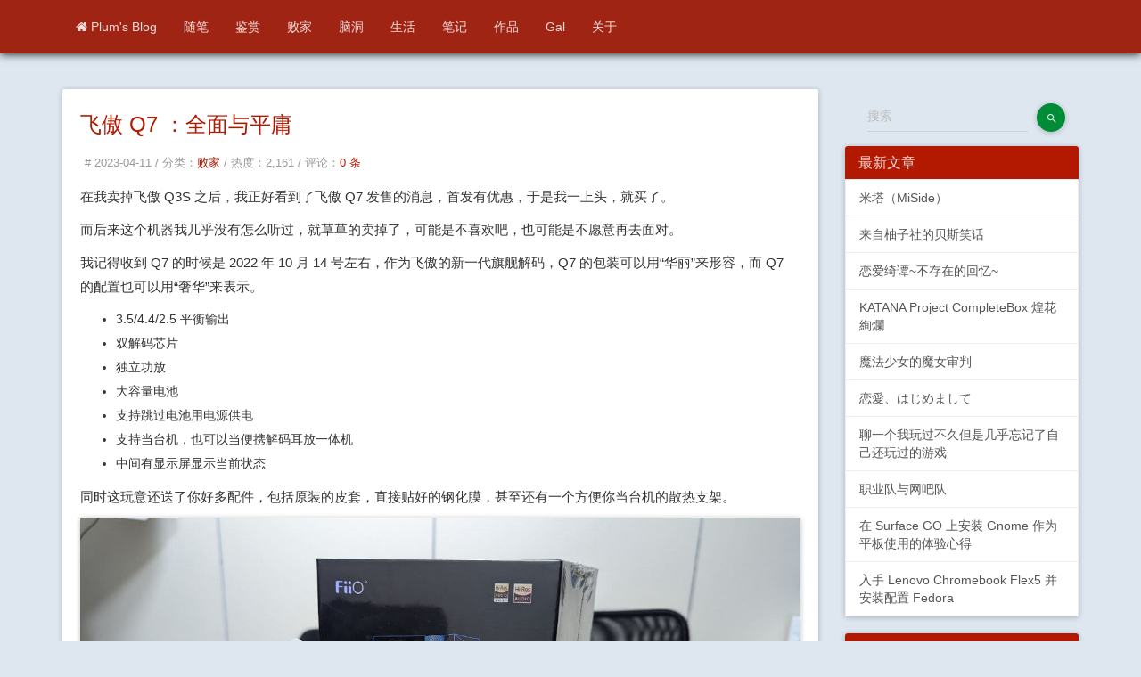

--- FILE ---
content_type: text/html; charset=UTF-8
request_url: https://plumz.me/archives/13355/
body_size: 13577
content:
<!DOCTYPE HTML>
<html lang="zh-CN">
	<head>
	<meta name="shenma-site-verification" content="4b63403a112cfd919015dcafb020b46a_1594890278"> 
	<meta charset="UTF-8">
    	<meta http-equiv="X-UA-Compatible" content="IE=edge, chrome=1">
    	<meta name="renderer" content="webkit">
    	<meta name="viewport" content="width=device-width, initial-scale=1, maximum-scale=1">
	<meta itemprop="name" content="飞傲 Q7 ：全面与平庸">
	<meta itemprop="image" content="https://plumz.me/rincoloring.png">
	<meta property="og:site_name" content="plum's blog" />
	<meta property="og:type" content="article" />
	<meta property="og:url" content="https://plumz.me/archives/13355/" />
	<meta name="description" property="og:description" itemprop="description" content="在我卖掉飞傲 Q3S 之后，我正好看到了飞傲 Q7 发售的消息，首发有优惠，于是我一上头，就买了。而后来这个机器我几乎没有怎么听过，就草草的卖掉了，可能是不喜欢吧，也可能是不愿意再去面对。我记得..." />
	<meta property="og:title" content="飞傲 Q7 ：全面与平庸" />
	<meta name="theme-color" content="#7e4a9c">
	<meta http-equiv="x-dns-prefetch-control" content="on" /> 
	<link rel="dns-prefetch" href="https://music.163.com" />
	<link rel="dns-prefetch" href="https://plumz.me" />
	<link rel="dns-prefetch" href="https://www.google-analytics.com" />
   	<link rel="dns-prefetch" href="https://img.plumz.me" />
   	<link rel="dns-prefetch" href="https://img2.plumz.me" />
   	<link rel="dns-prefetch" href="https://file.plumz.me" />
   	<link rel="dns-prefetch" href="https://egao.plumz.me" />
	<link rel="dns-prefetch" href="https://cdn.jsdelivr.net" />
   <link href="/favicon.ico" mce_href="/favicon.ico" rel="shortcut icon" type="image/x-icon" />
	<link href="/favicon.ico" mce_href="/favicon.ico" rel="bookmark" type="image/x-icon" />
	<link rel="apple-touch-icon" href="https://plumz.me/rincoloring.png" />
	<link rel="apple-touch-icon" sizes="72x72" href="https://plumz.me/rincoloring.png" />
	<link rel="apple-touch-icon" sizes="114x114" href="https://plumz.me/rincoloring.png" />
	<link rel="apple-touch-icon" sizes="120x120" href="https://plumz.me/rincoloring.png" />
	<link rel="apple-touch-icon" sizes="152x152" href="https://plumz.me/rincoloring.png" />
    	<title>飞傲 Q7 ：全面与平庸 - Plum's Blog</title>
                <meta name="description" content="在我卖掉飞傲 Q3S 之后，我正好看到了飞傲 Q7 发售的消息，首发有优惠，于是我一上头，就买了。而后来这个机器我几乎没有怎么听过，就草草的卖掉了，可能是不喜欢吧，也可能是不愿意再去面对。我记得..." />
<meta name="keywords" content="玄学,买买买,耳放,飞傲,解码,Q7" />
<link rel="alternate" type="application/rss+xml" title="飞傲 Q7 ：全面与平庸 &raquo; Plum's Blog &raquo; RSS 2.0" href="https://plumz.me/feed/archives/13355/" />
<link rel="alternate" type="application/rdf+xml" title="飞傲 Q7 ：全面与平庸 &raquo; Plum's Blog &raquo; RSS 1.0" href="https://plumz.me/feed/rss/archives/13355/" />
<link rel="alternate" type="application/atom+xml" title="飞傲 Q7 ：全面与平庸 &raquo; Plum's Blog &raquo; ATOM 1.0" href="https://plumz.me/feed/atom/archives/13355/" />
<script type="text/javascript">
(function () {
    window.TypechoComment = {
        dom : function (id) {
            return document.getElementById(id);
        },
    
        create : function (tag, attr) {
            var el = document.createElement(tag);
        
            for (var key in attr) {
                el.setAttribute(key, attr[key]);
            }
        
            return el;
        },

        reply : function (cid, coid) {
            var comment = this.dom(cid), parent = comment.parentNode,
                response = this.dom('respond-post-13355'), input = this.dom('comment-parent'),
                form = 'form' == response.tagName ? response : response.getElementsByTagName('form')[0],
                textarea = response.getElementsByTagName('textarea')[0];

            if (null == input) {
                input = this.create('input', {
                    'type' : 'hidden',
                    'name' : 'parent',
                    'id'   : 'comment-parent'
                });

                form.appendChild(input);
            }

            input.setAttribute('value', coid);

            if (null == this.dom('comment-form-place-holder')) {
                var holder = this.create('div', {
                    'id' : 'comment-form-place-holder'
                });

                response.parentNode.insertBefore(holder, response);
            }

            comment.appendChild(response);
            this.dom('cancel-comment-reply-link').style.display = '';

            if (null != textarea && 'text' == textarea.name) {
                textarea.focus();
            }

            return false;
        },

        cancelReply : function () {
            var response = this.dom('respond-post-13355'),
            holder = this.dom('comment-form-place-holder'), input = this.dom('comment-parent');

            if (null != input) {
                input.parentNode.removeChild(input);
            }

            if (null == holder) {
                return true;
            }

            this.dom('cancel-comment-reply-link').style.display = 'none';
            holder.parentNode.insertBefore(response, holder);
            return false;
        }
    };
})();
</script>

<link rel="amphtml" href="https://plumz.me/amp/13355">
<link rel="miphtml" href="https://plumz.me/mip/13355">
<link rel="stylesheet" type="text/css" href="https://plumz.me/usr/plugins/CodeStyle/markdown/styles/segmentfault.css" /><!-- cPlayer Start -->
<script>var cPlayers = [];var cPlayerOptions = [];</script>
<!-- cPlayer End --> 
        <link rel="stylesheet" href="https://plumz.me/usr/themes/genshin/css/bootstrap.min.css">
        <link rel="stylesheet" href="https://plumz.me/usr/themes/genshin/css/material.min.css">
        <link rel="stylesheet" href="https://plumz.me/usr/themes/genshin/css/ripples.min.css">
        <link rel="stylesheet" href="https://plumz.me/usr/themes/genshin/css/customs.min.css">
        <link rel="stylesheet" href="https://plumz.me/usr/themes/genshin/css/font-awesome.min.css">
        <link rel="stylesheet" href="https://plumz.me/usr/themes/genshin/css/genshin_min.css">
<script>
window.onload = function() {
        setTimeout(function() {
                let script = document.createElement("script");
                script.setAttribute("async", "");
                script.src = "//pagead2.googlesyndication.com/pagead/js/adsbygoogle.js";
                document.body.appendChild(script);
        }, 2e3);
}
</script>

	</head>

	<header>
		<div class="navbar navbar-fixed-top navbar-inverse">
			<div class="container">
                <div class="navbar-header">
                <button type="button" class="navbar-toggle" data-toggle="collapse" data-target=".navbar-collapse">
                <span class="sr-only">Toggle navigation</span>
                <span class="icon-bar"></span>
                <span class="icon-bar"></span>
                <span class="icon-bar"></span>
                </button>
                <a class="navbar-brand" id="logo" href="https://plumz.me/">Plum's Blog</a>
                </div>
				<div class="navbar-collapse collapse navbar-responsive-collapse">
				    <ul class="nav navbar-nav">
				    	<li><a href="https://plumz.me/"><i class="fa fa-home" aria-hidden="true"></i>
Plum's Blog</a></li>

				    	                                                                        <li><a href="https://plumz.me/category/Thought/" title="随笔">随笔</a></li>
                                                                                          <li><a href="https://plumz.me/category/ACG/" title="鉴赏">鉴赏</a></li>
                                                                                          <li><a href="https://plumz.me/category/Trick/" title="败家">败家</a></li>
                                                                                          <li><a href="https://plumz.me/category/story/" title="脑洞">脑洞</a></li>
                                                                                          <li><a href="https://plumz.me/category/LifeStory/" title="生活">生活</a></li>
                                                                                          <li><a href="https://plumz.me/category/Study/" title="笔记">笔记</a></li>
                                                                                <li><a href="https://plumz.me/Works.html" title="作品">作品</a></li>
                          <li><a href="https://plumz.me/Gallist.html" title="Gal">Gal</a></li>
                          <li><a href="https://plumz.me/about.html" title="关于">关于</a></li>
            				    </ul>
                  
			  	</div>
			</div>
		</div>
	</header>


<div class="container" id="main">

    <div class="row">

        <div class="col-md-9">
            <div class="panel panel-default">
                <div class="panel-body">
                    <h3 class="post-title"><a href="https://plumz.me/archives/13355/" target="_blank">飞傲 Q7 ：全面与平庸</a></h3>
                    <div class="post-meta">
                        <span># 2023-04-11  /  </span>
                        <span>分类：<a href="https://plumz.me/category/Trick/">败家</a>  /  </span>
			<span>热度：2,161  /  </span>
                        <span>评论：<a href="https://plumz.me/archives/13355/">0 条</a></span>
                    </div>
                    <div class="post-content"><p>在我卖掉飞傲 Q3S 之后，我正好看到了飞傲 Q7 发售的消息，首发有优惠，于是我一上头，就买了。</p><p>而后来这个机器我几乎没有怎么听过，就草草的卖掉了，可能是不喜欢吧，也可能是不愿意再去面对。</p><p>我记得收到 Q7 的时候是 2022 年 10 月 14 号左右，作为飞傲的新一代旗舰解码，Q7 的包装可以用“华丽”来形容，而 Q7 的配置也可以用“奢华”来表示。</p><ul><li>3.5/4.4/2.5 平衡输出</li><li>双解码芯片</li><li>独立功放</li><li>大容量电池</li><li>支持跳过电池用电源供电</li><li>支持当台机，也可以当便携解码耳放一体机</li><li>中间有显示屏显示当前状态</li></ul><p>同时这玩意还送了你好多配件，包括原装的皮套，直接贴好的钢化膜，甚至还有一个方便你当台机的散热支架。</p><p><img src="https://plumz.me/usr/uploads/2023/04/3486105309.jpg" alt="photo_2023-04-11_09-17-44.jpg" title="photo_2023-04-11_09-17-44.jpg"></p><!--more--><p><img src="https://plumz.me/usr/uploads/2023/04/2776168187.jpg" alt="photo_2023-04-11_09-17-36.jpg" title="photo_2023-04-11_09-17-36.jpg"></p><p>到手之后我就兴冲冲的听了几首歌，说实话初步感觉一般，或许是比起解码这玩意，更能决定声音的还是耳机本身。也有可能当时我笔记本里还没有什么高级的音源，但是我还是觉得买的很值，因为堆料堆的太猛了，还是一如既往的“飞傲”风格。</p><p><img src="https://plumz.me/usr/uploads/2023/04/3465541797.jpg" alt="photo_2023-04-11_09-17-42.jpg" title="photo_2023-04-11_09-17-42.jpg"></p><p>而后来，我迎来了双休日，再后来，到了下星期一，我被诊断为新冠阳性，就被拉走到方舱了。而飞傲 Q7 这个解码器，就这么一直放在了单位的柜子里。</p><p>等到我再次回到单位看到这个解码器的时候，已经是将近 3 个月以后了。我突然感觉自己也没什么心情去听了，或许它堆料很猛，声音很不错，硬素质很高，但它太大了，太重了，作为台式机有点性能不足，而作为「便携」，却十分的沉重。我可以理解飞傲做出来这玩意的思路，就是想打造一个“既要还要”的完美高端产品，可未曾想过最后的成品居然这么的缝合。</p><p><img src="https://plumz.me/usr/uploads/2023/04/4246361750.jpg" alt="photo_2023-04-11_09-17-33.jpg" title="photo_2023-04-11_09-17-33.jpg"></p><p>飞傲甚至为 Q7 用户开辟了专属的客服微信群，一对一解决问题，而且还在群里提供各种新版固件，我升级了一下后续版本，发现飞傲真的有在认真的改进一些操作逻辑，这一点都可以比大部分国产垃圾厂商好得多。</p><p>我尝试再次用了几次 Q7，发现它的表现属实有点“鸡肋“，作为便携实在是太重了，而作为台式机，它的声音在台式机领域里虽然那也还算可以，但是价格优势就没有了。</p><p>音频解码器更新了这么多年，飞傲在 DAC+AMP 的设计上基本已经没什么新的玩法了。在我看来无非就是换换芯片而已，而且这种设计难以避免的一点就是功耗的控制。要确保“喂饱电”的后果就是续航得不到提高，即使在 Q7 这么庞大的身躯下，它的续航依然也不到十个小时，属实有点遗憾。</p><p><img src="https://plumz.me/usr/uploads/2023/04/4173751743.jpg" alt="photo_2023-04-11_09-17-47.jpg" title="photo_2023-04-11_09-17-47.jpg"></p><p>最后我还是把没用几次的 Q7 折价将近 1000 从闲鱼出了。说实话我挑不出 Q7 太多的毛病，前面说的那些多少有点吹毛求疵，Q7 已经能在“既要又要”的前提下做的足够好了，甚至还有屏幕和 RGB 灯带，外观上比起友商来说也是有优势的。</p><p><img data-original="https://plumz.me/usr/uploads/2023/04/2515938857.jpg" src="https://plumz.me/static/loading.gif" class="lazyload" alt="photo_2023-04-11_09-17-39.jpg" title="photo_2023-04-11_09-17-39.jpg"></p><p>但说不上为什么，我就是喜欢不来这个玩意，可能就和很多喜欢剁手的人一样吧，买到手，兴奋劲过了，就索然无味了。硬要说一个有说服力的理由的话，那就是飞傲 Q7 这样设计全面的产品，也丧失了特长与特色吧。</p>
<noscript><img src="https://plumz.me/usr/uploads/2023/04/3486105309.jpg" alt="photo_2023-04-11_09-17-44.jpg" title="photo_2023-04-11_09-17-44.jpg"></p><!--more--><p><img src="https://plumz.me/usr/uploads/2023/04/2776168187.jpg" alt="photo_2023-04-11_09-17-36.jpg" title="photo_2023-04-11_09-17-36.jpg"></p><p>到手之后我就兴冲冲的听了几首歌，说实话初步感觉一般，或许是比起解码这玩意，更能决定声音的还是耳机本身。也有可能当时我笔记本里还没有什么高级的音源，但是我还是觉得买的很值，因为堆料堆的太猛了，还是一如既往的“飞傲”风格。</p><p><img src="https://plumz.me/usr/uploads/2023/04/3465541797.jpg" alt="photo_2023-04-11_09-17-42.jpg" title="photo_2023-04-11_09-17-42.jpg"></p><p>而后来，我迎来了双休日，再后来，到了下星期一，我被诊断为新冠阳性，就被拉走到方舱了。而飞傲 Q7 这个解码器，就这么一直放在了单位的柜子里。</p><p>等到我再次回到单位看到这个解码器的时候，已经是将近 3 个月以后了。我突然感觉自己也没什么心情去听了，或许它堆料很猛，声音很不错，硬素质很高，但它太大了，太重了，作为台式机有点性能不足，而作为「便携」，却十分的沉重。我可以理解飞傲做出来这玩意的思路，就是想打造一个“既要还要”的完美高端产品，可未曾想过最后的成品居然这么的缝合。</p><p><img src="https://plumz.me/usr/uploads/2023/04/4246361750.jpg" alt="photo_2023-04-11_09-17-33.jpg" title="photo_2023-04-11_09-17-33.jpg"></p><p>飞傲甚至为 Q7 用户开辟了专属的客服微信群，一对一解决问题，而且还在群里提供各种新版固件，我升级了一下后续版本，发现飞傲真的有在认真的改进一些操作逻辑，这一点都可以比大部分国产垃圾厂商好得多。</p><p>我尝试再次用了几次 Q7，发现它的表现属实有点“鸡肋“，作为便携实在是太重了，而作为台式机，它的声音在台式机领域里虽然那也还算可以，但是价格优势就没有了。</p><p>音频解码器更新了这么多年，飞傲在 DAC+AMP 的设计上基本已经没什么新的玩法了。在我看来无非就是换换芯片而已，而且这种设计难以避免的一点就是功耗的控制。要确保“喂饱电”的后果就是续航得不到提高，即使在 Q7 这么庞大的身躯下，它的续航依然也不到十个小时，属实有点遗憾。</p><p><img src="https://plumz.me/usr/uploads/2023/04/4173751743.jpg" alt="photo_2023-04-11_09-17-47.jpg" title="photo_2023-04-11_09-17-47.jpg"></p><p>最后我还是把没用几次的 Q7 折价将近 1000 从闲鱼出了。说实话我挑不出 Q7 太多的毛病，前面说的那些多少有点吹毛求疵，Q7 已经能在“既要又要”的前提下做的足够好了，甚至还有屏幕和 RGB 灯带，外观上比起友商来说也是有优势的。</p><p><img src="https://plumz.me/usr/uploads/2023/04/2515938857.jpg" alt="photo_2023-04-11_09-17-39.jpg" title="photo_2023-04-11_09-17-39.jpg"></p><p>但说不上为什么，我就是喜欢不来这个玩意，可能就和很多喜欢剁手的人一样吧，买到手，兴奋劲过了，就索然无味了。硬要说一个有说服力的理由的话，那就是飞傲 Q7 这样设计全面的产品，也丧失了特长与特色吧。</p></noscript></div>
      


            <div style="text-align:center;">        
<script async src="https://pagead2.googlesyndication.com/pagead/js/adsbygoogle.js?client=ca-pub-6866252913196174"
     crossorigin="anonymous"></script>
<ins class="adsbygoogle"
     style="display:block"
     data-ad-format="fluid"
     data-ad-layout-key="-gq-h+1o-38+4u"
     data-ad-client="ca-pub-6866252913196174"
     data-ad-slot="7166391697"></ins>
<script>
     (adsbygoogle = window.adsbygoogle || []).push({});
</script></div>
                </div>

           <p class="tags"><span class="label label-tag"><a href="https://plumz.me/tag/%E7%8E%84%E5%AD%A6/">玄学</a></span><span class="label lable-tag"><a href="https://plumz.me/tag/%E4%B9%B0%E4%B9%B0%E4%B9%B0/">买买买</a></span><span class="label lable-tag"><a href="https://plumz.me/tag/%E8%80%B3%E6%94%BE/">耳放</a></span><span class="label lable-tag"><a href="https://plumz.me/tag/%E9%A3%9E%E5%82%B2/">飞傲</a></span><span class="label lable-tag"><a href="https://plumz.me/tag/%E8%A7%A3%E7%A0%81/">解码</a></span><span class="label lable-tag"><a href="https://plumz.me/tag/Q7/">Q7</a></span></p>
 				<p class="tags-narrow"><span aria-hidden="true" class="glyphicon glyphicon-tags">&nbsp;</span><a href="https://plumz.me/tag/%E7%8E%84%E5%AD%A6/">玄学</a>，<a href="https://plumz.me/tag/%E4%B9%B0%E4%B9%B0%E4%B9%B0/">买买买</a>，<a href="https://plumz.me/tag/%E8%80%B3%E6%94%BE/">耳放</a>，<a href="https://plumz.me/tag/%E9%A3%9E%E5%82%B2/">飞傲</a>，<a href="https://plumz.me/tag/%E8%A7%A3%E7%A0%81/">解码</a>，<a href="https://plumz.me/tag/Q7/">Q7</a></p>
            </div>
             <div class="panel panel-default prenext">
                <div class="meta-nav">
                        <p style=float:left;><span class="btn btn-default disabled mdi-navigation-arrow-back"></span>&nbsp;&nbsp; <a href="https://plumz.me/archives/13351/" title="2022 年我最推荐的 Galgame">2022 年我最推荐的 Galgame</a></p>
                         <p style=float:right;><a href="https://plumz.me/archives/13362/" title="与一个平板有关的奇妙旅行">与一个平板有关的奇妙旅行</a> &nbsp;&nbsp;<span class="btn btn-default disabled mdi-navigation-arrow-forward"></span></p>
                        </div>
                <div class="meta-nav-narrow">
                        <p style=float:left;><span class="btn btn-default disabled mdi-navigation-arrow-back"></span>&nbsp;&nbsp; <a href="https://plumz.me/archives/13351/" title="2022 年我最推荐的 Galgame">前一篇</a></p>
                         <p style=float:right;><a href="https://plumz.me/archives/13362/" title="与一个平板有关的奇妙旅行">后一篇</a> &nbsp;&nbsp;<span class="btn btn-default disabled mdi-navigation-arrow-forward"></span></p>
                        </div>
</div>
            <div class="row">
    <div id="comments">


<div class="alert alert-info">
    <span id="commentCount">真当代青年的特征：排喜茶,用小米,沉迷王者荣耀...</span>
</div>
<div id="respond-post-13355" class="respond">
<div class="respond panel panel-default">
	<div class="panel-body">
		<div class="cancel-comment-reply"><a id="cancel-comment-reply-link" href="https://plumz.me/archives/13355/#respond-post-13355" rel="nofollow" style="display:none" onclick="return TypechoComment.cancelReply();"><button type="button" class="btn btn-primary btn-xs btn-fab fa fa-close pull-right"><div class="ripple-wrapper"><div class="ripple ripple-on ripple-out" style="left: 23.5px; top: 19.55px; background-color: rgba(255, 255, 255, 0.84); transform: scale(5.625);"></div><div class="ripple ripple-on ripple-out" style="left: 27.5px; top: 19.55px; background-color: rgba(255, 255, 255, 0.84); transform: scale(5.625);"></div></div></button></a></div>
		<h3 id="response">添加新评论</h3>
		<!-- 输入表单开始 -->
		    <form method="post" action="https://plumz.me/archives/13355/comment" id="comment_form" class="form-horizontal">
		        <!-- 如果当前用户已经登录 -->
		        
		    	<div class="form-group">
		    		<label for="author" class="col-sm-2 control-label required">昵称</label>
		    		<div class="col-sm-9">
		    			<div class="form-control-wrapper">
		    				<input type="text" name="author" class="form-control text empty" size="35" value="" />
		    				<span class="material-input"></span>
		    			</div>
		    		</div>
		    	</div>
				<div class="form-group">
		    		<label for="mail" class="col-sm-2 control-label required">邮箱</label>
		    		<div class="col-sm-9">
		    			<div class="form-control-wrapper">
		    				<input type="email" name="mail" class="form-control text empty" size="35" value="" />
		    				<span class="material-input"></span>
		    			</div>
		    		</div>
		    	</div>
		    	<div class="form-group">
		    		<label for="url" class="col-sm-2 control-label required">网站</label>
		    		<div class="col-sm-9">
		    			<div class="form-control-wrapper">
		    				<input type="url" name="url" class="form-control text empty" size="35" value="" placeholder="http://"/>
		    				<span class="material-input"></span>
		    			</div>
		    		</div>
		    	</div>
		        
		        <div class="form-group">
		    		<label for="textarea" class="col-sm-2 control-label required">内容</label>
		    		<div class="col-sm-9">
		    			<div class="form-control-wrapper">
		    				<textarea rows="9" cols="50" name="text" id="textarea" class="form-control textarea  empty" required=""></textarea>
		    				<span class="material-input"></span>
		    			</div>
<p>
<div id="smiliesbox" style="display:block;"><span onclick="Smilies.grin(':mrgreen:');" style="cursor:pointer" data-tag=" :mrgreen: "><img style="margin:2px;max-width:21px;" src="https://plumz.me/usr/plugins/Smilies/hangout/emoji_u1f64b.png" alt="emoji_u1f64b.png"/></span><span onclick="Smilies.grin(':neutral:');" style="cursor:pointer" data-tag=" :neutral: "><img style="margin:2px;max-width:21px;" src="https://plumz.me/usr/plugins/Smilies/hangout/emoji_u1f611.png" alt="emoji_u1f611.png"/></span><span onclick="Smilies.grin(':twisted:');" style="cursor:pointer" data-tag=" :twisted: "><img style="margin:2px;max-width:21px;" src="https://plumz.me/usr/plugins/Smilies/hangout/icon_mrgreen.png" alt="icon_mrgreen.png"/></span><span onclick="Smilies.grin(':arrow:');" style="cursor:pointer" data-tag=" :arrow: "><img style="margin:2px;max-width:21px;" src="https://plumz.me/usr/plugins/Smilies/hangout/emoji_u1f617.png" alt="emoji_u1f617.png"/></span><span onclick="Smilies.grin(':shock:');" style="cursor:pointer" data-tag=" :shock: "><img style="margin:2px;max-width:21px;" src="https://plumz.me/usr/plugins/Smilies/hangout/icon_eek.png" alt="icon_eek.png"/></span><span onclick="Smilies.grin(':smile:');" style="cursor:pointer" data-tag=" :smile: "><img style="margin:2px;max-width:21px;" src="https://plumz.me/usr/plugins/Smilies/hangout/emoji_u1f64c.png" alt="emoji_u1f64c.png"/></span><span onclick="Smilies.grin(':???:');" style="cursor:pointer" data-tag=" :???: "><img style="margin:2px;max-width:21px;" src="https://plumz.me/usr/plugins/Smilies/hangout/emoji_u1f631.png" alt="emoji_u1f631.png"/></span><span onclick="Smilies.grin(':cool:');" style="cursor:pointer" data-tag=" :cool: "><img style="margin:2px;max-width:21px;" src="https://plumz.me/usr/plugins/Smilies/hangout/icon_cool.png" alt="icon_cool.png"/></span><span onclick="Smilies.grin(':evil:');" style="cursor:pointer" data-tag=" :evil: "><img style="margin:2px;max-width:21px;" src="https://plumz.me/usr/plugins/Smilies/hangout/emoji_u1f621.png" alt="emoji_u1f621.png"/></span><span onclick="Smilies.grin(':grin:');" style="cursor:pointer" data-tag=" :grin: "><img style="margin:2px;max-width:21px;" src="https://plumz.me/usr/plugins/Smilies/hangout/icon_biggrin.png" alt="icon_biggrin.png"/></span><span onclick="Smilies.grin(':idea:');" style="cursor:pointer" data-tag=" :idea: "><img style="margin:2px;max-width:21px;" src="https://plumz.me/usr/plugins/Smilies/hangout/emoji_u1f634.png" alt="emoji_u1f634.png"/></span><span onclick="Smilies.grin(':oops:');" style="cursor:pointer" data-tag=" :oops: "><img style="margin:2px;max-width:21px;" src="https://plumz.me/usr/plugins/Smilies/hangout/icon_surprised.png" alt="icon_surprised.png"/></span><span onclick="Smilies.grin(':razz:');" style="cursor:pointer" data-tag=" :razz: "><img style="margin:2px;max-width:21px;" src="https://plumz.me/usr/plugins/Smilies/hangout/icon_wink.png" alt="icon_wink.png"/></span><span onclick="Smilies.grin(':roll:');" style="cursor:pointer" data-tag=" :roll: "><img style="margin:2px;max-width:21px;" src="https://plumz.me/usr/plugins/Smilies/hangout/icon_neutral.png" alt="icon_neutral.png"/></span><span onclick="Smilies.grin(':wink:');" style="cursor:pointer" data-tag=" :wink: "><img style="margin:2px;max-width:21px;" src="https://plumz.me/usr/plugins/Smilies/hangout/icon_razz.png" alt="icon_razz.png"/></span><span onclick="Smilies.grin(':cry:');" style="cursor:pointer" data-tag=" :cry: "><img style="margin:2px;max-width:21px;" src="https://plumz.me/usr/plugins/Smilies/hangout/emoji_u1f64d.png" alt="emoji_u1f64d.png"/></span><span onclick="Smilies.grin(':eek:');" style="cursor:pointer" data-tag=" :eek: "><img style="margin:2px;max-width:21px;" src="https://plumz.me/usr/plugins/Smilies/hangout/icon_cry.png" alt="icon_cry.png"/></span><span onclick="Smilies.grin(':lol:');" style="cursor:pointer" data-tag=" :lol: "><img style="margin:2px;max-width:21px;" src="https://plumz.me/usr/plugins/Smilies/hangout/icon_redface.png" alt="icon_redface.png"/></span><span onclick="Smilies.grin(':mad:');" style="cursor:pointer" data-tag=" :mad: "><img style="margin:2px;max-width:21px;" src="https://plumz.me/usr/plugins/Smilies/hangout/emoji_u1f629.png" alt="emoji_u1f629.png"/></span><span onclick="Smilies.grin(':sad:');" style="cursor:pointer" data-tag=" :sad: "><img style="margin:2px;max-width:21px;" src="https://plumz.me/usr/plugins/Smilies/hangout/emoji_u1f614.png" alt="emoji_u1f614.png"/></span><span onclick="Smilies.grin(':!:');" style="cursor:pointer" data-tag=" :!: "><img style="margin:2px;max-width:21px;" src="https://plumz.me/usr/plugins/Smilies/hangout/emoji_u1f645.png" alt="emoji_u1f645.png"/></span><span onclick="Smilies.grin(':?:');" style="cursor:pointer" data-tag=" :?: "><img style="margin:2px;max-width:21px;" src="https://plumz.me/usr/plugins/Smilies/hangout/icon_exclaim.png" alt="icon_exclaim.png"/></span></div>		    		</div>

		    	</div>
		    	<div class="form-group">
		    		<div class="col-sm-offset-2 col-sm-5">
		    			<button type="submit" id="submit" class="btn btn-success btn-raised submit">提交评论</button>
		    		</div>
		    	</div>
		    </form>
	</div>
</div>
</div>
</div>
</div>
        </div>

    <div class="col-md-3">
	<form method="post" action="" class="panel-body">
		<div class="input-group">
			<div class="form-control-wrapper">
				<input type="text" name="s" class="form-control floating-label" placeholder="搜索" size="32" />
			</div>
			<span class="input-group-btn">
		    	<button class="btn btn-primary btn-fab btn-raised mdi-action-search" value="" id="search-btn" type="submit"></button>
			</span>
		</div>
	</form>
	


	<div class="panel panel-info">
	    <a class="panel-heading" onclick="$('.recent_posts_box').slideToggle()" href="javascript:;">
	        <h3 class="panel-title">最新文章</h3>
	    </a>
	    <div class="recent_posts_box">
	       <a href="https://plumz.me/archives/14146/" class="item">米塔（MiSide）</a><a href="https://plumz.me/archives/14125/" class="item">来自柚子社的贝斯笑话</a><a href="https://plumz.me/archives/14117/" class="item">恋爱绮谭~不存在的回忆~</a><a href="https://plumz.me/archives/14112/" class="item"> KATANA Project CompleteBox 煌花絢爛</a><a href="https://plumz.me/archives/14104/" class="item">魔法少女的魔女审判</a><a href="https://plumz.me/archives/14093/" class="item">恋愛、はじめまして</a><a href="https://plumz.me/archives/14084/" class="item">聊一个我玩过不久但是几乎忘记了自己还玩过的游戏</a><a href="https://plumz.me/archives/14080/" class="item">职业队与网吧队</a><a href="https://plumz.me/archives/14078/" class="item">在 Surface GO 上安装 Gnome 作为平板使用的体验心得</a><a href="https://plumz.me/archives/14073/" class="item">入手 Lenovo Chromebook Flex5 并安装配置 Fedora</a>	    </div>
	</div>
	
	<div class="panel panel-info">
	    <a class="panel-heading" onclick="$('.most_posts_last').slideToggle()" href="javascript:;">
	        <h3 class="panel-title">近期最热</h3>
	    </a>
	    <div class="most_posts_last">
	       <a href='https://plumz.me/archives/14058/' class='item' title='你买过最“没用“的东西是什么？'>你买过最“没用“的东西是什么？</a>
<a href='https://plumz.me/archives/14067/' class='item' title='和妈妈去冒险'>和妈妈去冒险</a>
<a href='https://plumz.me/archives/14056/' class='item' title='Surface Pro ARM 版硬盘扩容与迁移'>Surface Pro ARM 版硬盘扩容与迁移</a>
<a href='https://plumz.me/archives/14073/' class='item' title='入手 Lenovo Chromebook Flex5 并安装配置 Fedora'>入手 Lenovo Chromebook Flex5 并安装配置 Fedora</a>
<a href='https://plumz.me/archives/14078/' class='item' title='在 Surface GO 上安装 Gnome 作为平板使用的体验心得'>在 Surface GO 上安装 Gnome 作为平板使用的体验心得</a>
<a href='https://plumz.me/archives/14104/' class='item' title='魔法少女的魔女审判'>魔法少女的魔女审判</a>
<a href='https://plumz.me/archives/14080/' class='item' title='职业队与网吧队'>职业队与网吧队</a>
<a href='https://plumz.me/archives/14093/' class='item' title='恋愛、はじめまして'>恋愛、はじめまして</a>
<a href='https://plumz.me/archives/14112/' class='item' title=' KATANA Project CompleteBox 煌花絢爛'> KATANA Project CompleteBox 煌花絢爛</a>
<a href='https://plumz.me/archives/14084/' class='item' title='聊一个我玩过不久但是几乎忘记了自己还玩过的游戏'>聊一个我玩过不久但是几乎忘记了自己还玩过的游戏</a>
	    </div>
	</div>
	
	<div class="panel panel-info">
	    <a class="panel-heading" onclick="$('.rand_posts_box').slideToggle()" href="javascript:;">
	        <h3 class="panel-title">随便看看</h3>
	    </a>
	    <div class="rand_posts_box">
	       <a href='https://plumz.me/archives/12111/' class='item' title='解决联想 M73 内置扬声器声音过小的问题'>解决联想 M73 内置扬声器声音过小的问题</a>
<a href='https://plumz.me/archives/13714/' class='item' title='2023 年我最推荐的 Galgame'>2023 年我最推荐的 Galgame</a>
<a href='https://plumz.me/archives/1719/' class='item' title='修复Caffine-indicator 在 Ubuntu 14.04.3 下启动失败的问题'>修复Caffine-indicator 在 Ubuntu 14.04.3 下启动失败的问题</a>
<a href='https://plumz.me/archives/11131/' class='item' title='烹饪：海苔薯片炒饭'>烹饪：海苔薯片炒饭</a>
<a href='https://plumz.me/archives/12014/' class='item' title='Ubuntu 20.04 安装 xanmod 内核来提升你的性能'>Ubuntu 20.04 安装 xanmod 内核来提升你的性能</a>
<a href='https://plumz.me/archives/1944/' class='item' title='重新加载 Ubuntu Unity Indicator'>重新加载 Ubuntu Unity Indicator</a>
<a href='https://plumz.me/archives/10853/' class='item' title='沙鵰股沟我草拟打野'>沙鵰股沟我草拟打野</a>
<a href='https://plumz.me/archives/2053/' class='item' title='妹ぱらだいす'>妹ぱらだいす</a>
<a href='https://plumz.me/archives/13995/' class='item' title='幽兰代码本：优点虽多但缺陷更要命'>幽兰代码本：优点虽多但缺陷更要命</a>
<a href='https://plumz.me/archives/5948/' class='item' title='Install latest version Solaar to manage your logitech devices'>Install latest version Solaar to manage your logitech devices</a>
	    </div>
	</div>


		<div class="panel panel-info">
	    <a class="panel-heading" onclick="$('.comments_box').slideToggle()" href="javascript:;">
	        <h3 class="panel-title">最新回复</h3>
	    </a>
	    <div class="comments_box">
						    <a href="https://plumz.me/archives/14104/#comment-127415" class="item">雷火: 橘雪莉cv也是niconico知名唱见了，也不是啥新人了</a>
						    <a href="https://plumz.me/archives/14117/#comment-127414" class="item">雷火: 实际上国内黄油痴很多爆米能力都不高，大部分最多买个二手...</a>
						    <a href="https://plumz.me/archives/14125/#comment-127413" class="item">雷火: 粉毛和男主关系进展靠谣言这个设计太傻逼了 </a>
						    <a href="https://plumz.me/archives/14125/#comment-127412" class="item">雷火: 粉毛和男主关系进展靠谣言这个设计太傻逼了</a>
						    <a href="https://plumz.me/archives/13171/#comment-127411" class="item">James Kao: 给你举个例子吧，日在校园系列以出色的画风和全动画化演出...</a>
						    <a href="https://plumz.me/archives/13171/#comment-127410" class="item">Keyes: 至于政治……我认为如果一个人因为政治游说就随便改变自己...</a>
						    <a href="https://plumz.me/archives/13171/#comment-127409" class="item">Keyes: 但是这一切也不能消灭这个独特的体裁。直白地说，Galg...</a>
						    <a href="https://plumz.me/archives/13171/#comment-127408" class="item">Keyes: 感谢回复。想不到评论一年多以前的评论还能这么快收到回复...</a>
						    <a href="https://plumz.me/archives/13171/#comment-127407" class="item">James Kao: 反建制圈子里有一个非常流行的成语“你不去寻找政治，政治...</a>
						    <a href="https://plumz.me/archives/13171/#comment-127406" class="item">James Kao: 哦对了近期国gal因为6月风暴（大量暴雷作产生直接摧毁...</a>
				    </div>
	</div>

		<div class="panel panel-info">
	    <a class="panel-heading" onclick="$('.tags_box').slideToggle()" href="javascript:;">
	        <h3 class="panel-title">标签</h3>
	    </a>
				<div class="tags_box">
						    <a href="https://plumz.me/tag/%E6%84%9F%E5%8F%97/" rel="tag" class="item size-0" title="794 个话题">感受<span class="badge pull-right"> 794</span></a>
						    <a href="https://plumz.me/tag/galgame/" rel="tag" class="item size-0" title="505 个话题">galgame<span class="badge pull-right"> 505</span></a>
						    <a href="https://plumz.me/tag/%E4%B9%B0%E4%B9%B0%E4%B9%B0/" rel="tag" class="item size-0" title="335 个话题">买买买<span class="badge pull-right"> 335</span></a>
						    <a href="https://plumz.me/tag/%E6%B8%B8%E6%88%8F/" rel="tag" class="item size-0" title="309 个话题">游戏<span class="badge pull-right"> 309</span></a>
						    <a href="https://plumz.me/tag/linux/" rel="tag" class="item size-0" title="224 个话题">linux<span class="badge pull-right"> 224</span></a>
						    <a href="https://plumz.me/tag/ubuntu/" rel="tag" class="item size-0" title="164 个话题">ubuntu<span class="badge pull-right"> 164</span></a>
						    <a href="https://plumz.me/tag/%E7%83%B9%E9%A5%AA/" rel="tag" class="item size-0" title="95 个话题">烹饪<span class="badge pull-right"> 95</span></a>
						    <a href="https://plumz.me/tag/%E7%94%9F%E6%B4%BB/" rel="tag" class="item size-0" title="83 个话题">生活<span class="badge pull-right"> 83</span></a>
						    <a href="https://plumz.me/tag/%E7%8E%84%E5%AD%A6/" rel="tag" class="item size-0" title="75 个话题">玄学<span class="badge pull-right"> 75</span></a>
						    <a href="https://plumz.me/tag/thinkpad/" rel="tag" class="item size-0" title="61 个话题">thinkpad<span class="badge pull-right"> 61</span></a>
								</div>
	</div>


		<div class="panel panel-info" style="display: none;">
		<div class="friend_link">
			<div class="panel panel-info"><a class="panel-heading" onclick="$('.links_box').
		slideToggle()" href="javascript:;"><h3 class="panel-title">友情链接</h3></a><div class="links_box"><a class="item" href="http://takumiyuki.hatenablog.com/" title="TakumiYuki’s ギャルゲー 攻略レコード" target="_blank">TakumiYuki的Gal攻略日志</a>
<a class="item" href="http://im.dimpurr.com/" title="" target="_blank">钉子</a>
<a class="item" href="http://acgtyrant.com/" title="" target="_blank">御宅暴君</a>
<a class="item" href="https://www.csslayer.info/wordpress/" title="我故意这么断词儿的，你咬我啊" target="_blank"> CSS layer </a>
<a class="item" href="http://azusakimori.blogspot.jp/" title="森田的blog" target="_blank">森田</a>
<a class="item" href="http://pockies.github.io/" title="" target="_blank">破威力</a>
<a class="item" href="https://flandre-scarlet.moe/blog/" title="Re: Memory" target="_blank">Re: Memory</a>
<a class="item" href="https://asaba.sakuragawa.moe/" title="櫻川 浅羽" target="_blank">櫻川 浅羽</a>
<a class="item" href="https://ffis.me/" title="程序员大佬" target="_blank">饭饭</a>
</div></div>		</div>
	</div>
	
	<div class="panel panel-info" onmouseenter="$('.article_cate_box').clearQueue();$('.article_cate_box').slideDown()" onmouseleave="$('.article_cate_box').clearQueue();$('.article_cate_box').slideUp()">
	    <a class="panel-heading" onclick="$('.article_cate_box').slideToggle()" href="javascript:;">
	        <h3 class="panel-title">归档</h3>
	    </a>
	    <div class="article_cate_box" style="display: none;">
	       <a href="https://plumz.me/2025/12/" class="item">December 2025</a><a href="https://plumz.me/2025/11/" class="item">November 2025</a><a href="https://plumz.me/2025/10/" class="item">October 2025</a><a href="https://plumz.me/2025/09/" class="item">September 2025</a><a href="https://plumz.me/2025/08/" class="item">August 2025</a><a href="https://plumz.me/2025/07/" class="item">July 2025</a><a href="https://plumz.me/2025/06/" class="item">June 2025</a><a href="https://plumz.me/2025/04/" class="item">April 2025</a><a href="https://plumz.me/2025/03/" class="item">March 2025</a><a href="https://plumz.me/2025/02/" class="item">February 2025</a><a href="https://plumz.me/2025/01/" class="item">January 2025</a><a href="https://plumz.me/2024/12/" class="item">December 2024</a><a href="https://plumz.me/2024/11/" class="item">November 2024</a><a href="https://plumz.me/2024/10/" class="item">October 2024</a><a href="https://plumz.me/2024/09/" class="item">September 2024</a><a href="https://plumz.me/2024/08/" class="item">August 2024</a><a href="https://plumz.me/2024/07/" class="item">July 2024</a><a href="https://plumz.me/2024/06/" class="item">June 2024</a><a href="https://plumz.me/2024/05/" class="item">May 2024</a><a href="https://plumz.me/2024/04/" class="item">April 2024</a><a href="https://plumz.me/2024/03/" class="item">March 2024</a><a href="https://plumz.me/2024/02/" class="item">February 2024</a><a href="https://plumz.me/2024/01/" class="item">January 2024</a><a href="https://plumz.me/2023/12/" class="item">December 2023</a><a href="https://plumz.me/2023/11/" class="item">November 2023</a><a href="https://plumz.me/2023/09/" class="item">September 2023</a><a href="https://plumz.me/2023/08/" class="item">August 2023</a><a href="https://plumz.me/2023/07/" class="item">July 2023</a><a href="https://plumz.me/2023/05/" class="item">May 2023</a><a href="https://plumz.me/2023/04/" class="item">April 2023</a><a href="https://plumz.me/2023/03/" class="item">March 2023</a><a href="https://plumz.me/2023/01/" class="item">January 2023</a><a href="https://plumz.me/2022/12/" class="item">December 2022</a><a href="https://plumz.me/2022/11/" class="item">November 2022</a><a href="https://plumz.me/2022/10/" class="item">October 2022</a><a href="https://plumz.me/2022/08/" class="item">August 2022</a><a href="https://plumz.me/2022/07/" class="item">July 2022</a><a href="https://plumz.me/2022/06/" class="item">June 2022</a><a href="https://plumz.me/2022/05/" class="item">May 2022</a><a href="https://plumz.me/2022/04/" class="item">April 2022</a><a href="https://plumz.me/2022/03/" class="item">March 2022</a><a href="https://plumz.me/2022/02/" class="item">February 2022</a><a href="https://plumz.me/2022/01/" class="item">January 2022</a><a href="https://plumz.me/2021/12/" class="item">December 2021</a><a href="https://plumz.me/2021/11/" class="item">November 2021</a><a href="https://plumz.me/2021/10/" class="item">October 2021</a><a href="https://plumz.me/2021/09/" class="item">September 2021</a><a href="https://plumz.me/2021/08/" class="item">August 2021</a><a href="https://plumz.me/2021/07/" class="item">July 2021</a><a href="https://plumz.me/2021/06/" class="item">June 2021</a><a href="https://plumz.me/2021/05/" class="item">May 2021</a><a href="https://plumz.me/2021/04/" class="item">April 2021</a><a href="https://plumz.me/2021/03/" class="item">March 2021</a><a href="https://plumz.me/2021/02/" class="item">February 2021</a><a href="https://plumz.me/2021/01/" class="item">January 2021</a><a href="https://plumz.me/2020/12/" class="item">December 2020</a><a href="https://plumz.me/2020/11/" class="item">November 2020</a><a href="https://plumz.me/2020/10/" class="item">October 2020</a><a href="https://plumz.me/2020/09/" class="item">September 2020</a><a href="https://plumz.me/2020/08/" class="item">August 2020</a><a href="https://plumz.me/2020/07/" class="item">July 2020</a><a href="https://plumz.me/2020/06/" class="item">June 2020</a><a href="https://plumz.me/2020/05/" class="item">May 2020</a><a href="https://plumz.me/2020/04/" class="item">April 2020</a><a href="https://plumz.me/2020/03/" class="item">March 2020</a><a href="https://plumz.me/2020/02/" class="item">February 2020</a><a href="https://plumz.me/2020/01/" class="item">January 2020</a><a href="https://plumz.me/2019/12/" class="item">December 2019</a><a href="https://plumz.me/2019/11/" class="item">November 2019</a><a href="https://plumz.me/2019/10/" class="item">October 2019</a><a href="https://plumz.me/2019/09/" class="item">September 2019</a><a href="https://plumz.me/2019/08/" class="item">August 2019</a><a href="https://plumz.me/2019/07/" class="item">July 2019</a><a href="https://plumz.me/2019/06/" class="item">June 2019</a><a href="https://plumz.me/2019/05/" class="item">May 2019</a><a href="https://plumz.me/2019/04/" class="item">April 2019</a><a href="https://plumz.me/2019/03/" class="item">March 2019</a><a href="https://plumz.me/2019/02/" class="item">February 2019</a><a href="https://plumz.me/2019/01/" class="item">January 2019</a><a href="https://plumz.me/2018/12/" class="item">December 2018</a><a href="https://plumz.me/2018/11/" class="item">November 2018</a><a href="https://plumz.me/2018/10/" class="item">October 2018</a><a href="https://plumz.me/2018/09/" class="item">September 2018</a><a href="https://plumz.me/2018/08/" class="item">August 2018</a><a href="https://plumz.me/2018/07/" class="item">July 2018</a><a href="https://plumz.me/2018/06/" class="item">June 2018</a><a href="https://plumz.me/2018/05/" class="item">May 2018</a><a href="https://plumz.me/2018/04/" class="item">April 2018</a><a href="https://plumz.me/2018/03/" class="item">March 2018</a><a href="https://plumz.me/2018/02/" class="item">February 2018</a><a href="https://plumz.me/2018/01/" class="item">January 2018</a><a href="https://plumz.me/2017/12/" class="item">December 2017</a><a href="https://plumz.me/2017/11/" class="item">November 2017</a><a href="https://plumz.me/2017/10/" class="item">October 2017</a><a href="https://plumz.me/2017/09/" class="item">September 2017</a><a href="https://plumz.me/2017/08/" class="item">August 2017</a><a href="https://plumz.me/2017/07/" class="item">July 2017</a><a href="https://plumz.me/2017/06/" class="item">June 2017</a><a href="https://plumz.me/2017/05/" class="item">May 2017</a><a href="https://plumz.me/2017/04/" class="item">April 2017</a><a href="https://plumz.me/2017/03/" class="item">March 2017</a><a href="https://plumz.me/2017/02/" class="item">February 2017</a><a href="https://plumz.me/2017/01/" class="item">January 2017</a><a href="https://plumz.me/2016/12/" class="item">December 2016</a><a href="https://plumz.me/2016/11/" class="item">November 2016</a><a href="https://plumz.me/2016/10/" class="item">October 2016</a><a href="https://plumz.me/2016/09/" class="item">September 2016</a><a href="https://plumz.me/2016/08/" class="item">August 2016</a><a href="https://plumz.me/2016/07/" class="item">July 2016</a><a href="https://plumz.me/2016/06/" class="item">June 2016</a><a href="https://plumz.me/2016/05/" class="item">May 2016</a><a href="https://plumz.me/2016/04/" class="item">April 2016</a><a href="https://plumz.me/2016/03/" class="item">March 2016</a><a href="https://plumz.me/2016/02/" class="item">February 2016</a><a href="https://plumz.me/2016/01/" class="item">January 2016</a><a href="https://plumz.me/2015/12/" class="item">December 2015</a><a href="https://plumz.me/2015/11/" class="item">November 2015</a><a href="https://plumz.me/2015/10/" class="item">October 2015</a><a href="https://plumz.me/2015/09/" class="item">September 2015</a><a href="https://plumz.me/2015/08/" class="item">August 2015</a><a href="https://plumz.me/2015/07/" class="item">July 2015</a><a href="https://plumz.me/2015/06/" class="item">June 2015</a><a href="https://plumz.me/2015/05/" class="item">May 2015</a><a href="https://plumz.me/2015/04/" class="item">April 2015</a><a href="https://plumz.me/2015/03/" class="item">March 2015</a><a href="https://plumz.me/2015/02/" class="item">February 2015</a><a href="https://plumz.me/2015/01/" class="item">January 2015</a><a href="https://plumz.me/2014/12/" class="item">December 2014</a><a href="https://plumz.me/2014/11/" class="item">November 2014</a><a href="https://plumz.me/2014/10/" class="item">October 2014</a><a href="https://plumz.me/2014/09/" class="item">September 2014</a><a href="https://plumz.me/2014/08/" class="item">August 2014</a><a href="https://plumz.me/2014/07/" class="item">July 2014</a><a href="https://plumz.me/2014/06/" class="item">June 2014</a><a href="https://plumz.me/2014/05/" class="item">May 2014</a><a href="https://plumz.me/2014/04/" class="item">April 2014</a><a href="https://plumz.me/2014/03/" class="item">March 2014</a><a href="https://plumz.me/2014/02/" class="item">February 2014</a><a href="https://plumz.me/2014/01/" class="item">January 2014</a><a href="https://plumz.me/2013/12/" class="item">December 2013</a><a href="https://plumz.me/2013/11/" class="item">November 2013</a><a href="https://plumz.me/2013/10/" class="item">October 2013</a><a href="https://plumz.me/2013/09/" class="item">September 2013</a><a href="https://plumz.me/2013/08/" class="item">August 2013</a><a href="https://plumz.me/2013/07/" class="item">July 2013</a><a href="https://plumz.me/2013/06/" class="item">June 2013</a><a href="https://plumz.me/2013/05/" class="item">May 2013</a><a href="https://plumz.me/2013/04/" class="item">April 2013</a><a href="https://plumz.me/2013/03/" class="item">March 2013</a><a href="https://plumz.me/2013/02/" class="item">February 2013</a><a href="https://plumz.me/2013/01/" class="item">January 2013</a><a href="https://plumz.me/2012/12/" class="item">December 2012</a><a href="https://plumz.me/2012/11/" class="item">November 2012</a><a href="https://plumz.me/2012/10/" class="item">October 2012</a><a href="https://plumz.me/2012/09/" class="item">September 2012</a><a href="https://plumz.me/2012/08/" class="item">August 2012</a><a href="https://plumz.me/2012/06/" class="item">June 2012</a><a href="https://plumz.me/2012/04/" class="item">April 2012</a><a href="https://plumz.me/2012/03/" class="item">March 2012</a><a href="https://plumz.me/2012/02/" class="item">February 2012</a><a href="https://plumz.me/2012/01/" class="item">January 2012</a><a href="https://plumz.me/2011/12/" class="item">December 2011</a><a href="https://plumz.me/2011/11/" class="item">November 2011</a><a href="https://plumz.me/2011/10/" class="item">October 2011</a><a href="https://plumz.me/2011/08/" class="item">August 2011</a>	    </div>
	</div>

	<div class="panel panel-info" onmouseenter="$('.other_box').clearQueue();$('.other_box').slideDown()" onmouseleave="$('.other_box').clearQueue();$('.other_box').slideUp()">
	    <a class="panel-heading" onclick="$('.other_box').slideToggle()" href="javascript:;">
	        <h3 class="panel-title">其他</h3>
	    </a>
	    <div class="other_box" style="display: none;">
	       <a href="https://plumz.me/feed/" class="item">文章 RSS</a>
	       <a href="https://plumz.me/feed/comments/" class="item">评论 RSS</a>
	    </div>
	</div>
	<!--广告-->
		<div class="panel panel-info" onmouseenter="$('.authorinfo_ad').clearQueue();$('.authorinfo_ad').slideDown()">
	    <a class="panel-heading" onclick="$('.authorinfo_ad').slideToggle()" href="javascript:;">
	        <h3 class="panel-title">相关内容</h3>
	    </a>
	    <div class="authorinfo_ad">
	      	
<script async src="https://pagead2.googlesyndication.com/pagead/js/adsbygoogle.js?client=ca-pub-6866252913196174"
     crossorigin="anonymous"></script>
<ins class="adsbygoogle"
     style="display:block"
     data-ad-format="autorelaxed"
     data-ad-client="ca-pub-6866252913196174"
     data-ad-slot="1050181730"></ins>
<script>
     (adsbygoogle = window.adsbygoogle || []).push({});
</script>
		
	    </div>
	</div>
	<!--广告-->
</div>
    	</div>
	</div>
	<footer>
		<div class="footer-bottom">
			<div class="container">
					<div class="pull-left copyright">Copyright &copy; 2025&nbsp;Plum's Blog | <span class="btime">14年126天12小时23分</span></div>
				<ul class="footer-nav pull-right">
					<li><a href="/map.html" rel="nofollow">Map</a></li>
					<li><a href="/changelog.html" rel="nofollow">Log</a></li>
					<li><a href="/kms.html" rel="nofollow">KMS</a></li>
					<li><a href="/VPS.html" rel="nofollow">VPS</a></li>
					<li></li>
				</ul>
			</div>
		</div>
	</footer>

            <script type="text/javascript" src="https://plumz.me/usr/plugins/CodeStyle/markdown/highlight.pack.js"></script>
            <script type="text/javascript">
                hljs.initHighlightingOnLoad();
            </script><!-- cPlayer Start -->
<script async>
"use strict";
(function(){
var cp = function(){
    var len = cPlayerOptions.length;
    for(var i=0;i<len;i++){
        var element = document.getElementById('player' + cPlayerOptions[i]['id'])
        while (element.hasChildNodes()) {
            element.removeChild(element.firstChild);
        };
        cPlayers[i] = new cPlayer({
            element: element,
            list: cPlayerOptions[i]['list'],
            });
    };
    cPlayers = [];cPlayerOptions = [];
};
var script = document.createElement('script');
script.type = "text/javascript";
script.src = "https://plumz.me/usr/plugins/cPlayer/assets/dist/cplayer.js?v=1.2.8";
script.async = true;
script.crossOrigin = "anonymous";
script.integrity = "sha256-DfhgVlsA1ZGGnu67H8m4gS6sKim08dZwCO51NqiW54Q=";
if(script.readyState){  //IE
    script.onreadystatechange = function(){
        if (script.readyState == "loaded" ||
            script.readyState == "complete"){
            script.onreadystatechange = null;
            cp();
        }
    };
}else{  //Others
    script.onload = function(){
        cp();
    };
}
document.head.appendChild(script);
})();
</script>
<!-- cPlayer End --><script type="text/javascript">
    

    //offsetTop是元素与offsetParent的距离，循环获取直到页面顶部
    function getTop(e) {
        var T = e.offsetTop;
        while(e = e.offsetParent) {
            T += e.offsetTop;
        }
        return T;
    }

    function lazyLoad() {
		var imgs = document.querySelectorAll('img');
        var H = window.innerHeight;
        var S = document.documentElement.scrollTop || document.body.scrollTop;
        for (var i = 0; i < imgs.length; i++) {
			if(H + S > getTop(imgs[i])) {
				if(imgs[i].getAttribute('data-src')) {
					imgs[i].src = imgs[i].getAttribute('data-src');
					imgs[i].setAttribute('data-src', '');
				}
			}
			
			if(!imgs[i].src)
				imgs[i].src = "[data-uri]"
		}
            
    }

    window.onscroll = function () {
        lazyLoad();
    }
		
	lazyLoad();
</script>
<script type="text/javascript">
//<![CDATA[
Smilies = {
	domId : function(id) {
		return document.getElementById(id);
	},
	domTag : function(id) {
		return document.getElementsByTagName(id)[0];
	},
	showBox : function () {
		this.domId("smiliesbox").style.display = "block";
	},
	closeBox : function () {
		this.domId("smiliesbox").style.display = "none";
	},
	grin : function (tag) {
		tag = ' ' + tag + ' '; myField = this.domTag("textarea");
		document.selection ? (myField.focus(),sel = document.selection.createRange(),sel.text = tag,myField.focus()) : this.insertTag(tag);
	},
	insertTag : function (tag) {
		myField = Smilies.domTag("textarea");
		myField.selectionStart || myField.selectionStart=="0" ? (
			startPos = myField.selectionStart,
			endPos = myField.selectionEnd,
			cursorPos = startPos,
			myField.value = myField.value.substring(0,startPos)
				+ tag
				+ myField.value.substring(endPos,myField.value.length),
			cursorPos += tag.length,
			myField.focus(),
			myField.selectionStart = cursorPos,
			myField.selectionEnd = cursorPos
		):(
			myField.value += tag,
			myField.focus()
		);
	}
} 
//]]>
</script>
<!-- Global site tag (gtag.js) - Google Analytics -->
<script async src="https://www.googletagmanager.com/gtag/js?id=G-7RZRY1YEQ6"></script>
<script>
  window.dataLayer = window.dataLayer || [];
  function gtag(){dataLayer.push(arguments);}
  gtag('js', new Date());

  gtag('config', 'G-7RZRY1YEQ6');
</script>


	<script src="https://plumz.me/usr/themes/genshin/js/jquery-2.1.4.min.js"></script>
	<script src="https://plumz.me/usr/themes/genshin/js/jquery.scrollUp.min.js"></script>
	<script src="https://plumz.me/usr/themes/genshin/js/bootstrap.min.js"></script>
	<script src="https://plumz.me/usr/themes/genshin/js/material.min.js"></script>
	<script src="https://plumz.me/usr/themes/genshin/js/ripples.min.js"></script>
	<script src="https://plumz.me/usr/themes/genshin/js/jquery.lazyload.min.js"></script>
	<script type="text/javascript">
  		$("img.lazyload").lazyload();
	</script>
<script>
$(function () {
    $.scrollUp({
        scrollName: 'scrollUp',      // Element ID
        scrollDistance: 300,         // Distance from top/bottom before showing element (px)
        scrollFrom: 'top',           // 'top' or 'bottom'
        scrollSpeed: 300,            // Speed back to top (ms)
        easingType: 'linear',        // Scroll to top easing (see http://easings.net/)
        animation: 'fade',           // Fade, slide, none
        animationSpeed: 200,         // Animation speed (ms)
        scrollTrigger: false,        // Set a custom triggering element. Can be an HTML string or jQuery object
        scrollTarget: false,         // Set a custom target element for scrolling to. Can be element or number
        scrollText: '<button type="button" class="btn btn-info btn-fab btn-raised mdi-navigation-expand-less"><div class="ripple-wrapper"></div></button>', // Text for element, can contain HTML
        scrollTitle: false,          // Set a custom <a> title if required.
        scrollImg: false,            // Set true to use image
        activeOverlay: false,        // Set CSS color to display scrollUp active point, e.g '#00FFFF'
        zIndex: 2147483647           // Z-Index for the overlay
    });
});
</script>
	<script>
      $.material.init();
    </script>
	</body>
</html>


--- FILE ---
content_type: text/html; charset=utf-8
request_url: https://www.google.com/recaptcha/api2/aframe
body_size: 267
content:
<!DOCTYPE HTML><html><head><meta http-equiv="content-type" content="text/html; charset=UTF-8"></head><body><script nonce="8RXaPLB9RQLx4evotNtTEA">/** Anti-fraud and anti-abuse applications only. See google.com/recaptcha */ try{var clients={'sodar':'https://pagead2.googlesyndication.com/pagead/sodar?'};window.addEventListener("message",function(a){try{if(a.source===window.parent){var b=JSON.parse(a.data);var c=clients[b['id']];if(c){var d=document.createElement('img');d.src=c+b['params']+'&rc='+(localStorage.getItem("rc::a")?sessionStorage.getItem("rc::b"):"");window.document.body.appendChild(d);sessionStorage.setItem("rc::e",parseInt(sessionStorage.getItem("rc::e")||0)+1);localStorage.setItem("rc::h",'1766483168465');}}}catch(b){}});window.parent.postMessage("_grecaptcha_ready", "*");}catch(b){}</script></body></html>

--- FILE ---
content_type: text/css
request_url: https://plumz.me/usr/themes/genshin/css/customs.min.css
body_size: 2604
content:
.h1,.h2,.h3,.h4,.lead,body,h1,h2,h3,h4{font-family:Roboto,noto sans,noto sans cjk sc,source han sans cn,microsoft yahei,wenquanyi micro hei,sans-serif;font-weight:400}a,a:hover,a:focus{color:#b31800}p{line-height:27px;font-size:15px}ul{font-size:14px;line-height:27px}body{font-size:14px;background-color:#dee7f0}body>.container{margin-top:20px;margin-bottom:60px}footer{margin:0;bottom:0;left:0;right:0;z-index:5;height:50px;box-shadow:0 0 10px #202020}#main{padding-top:80px}.navbar.navbar-inverse{border:0;box-shadow:0 0 10px #000;background-color:rgba(153,20,0,.92)}.billboard{background:#b8d9fa url(https://img2.plumz.me/billboard.jpg) center center repeat-x;background-size:cover;padding:170px 0 0;box-shadow:0 2px 8px rgba(0,0,0,.25),0 2px 8px rgba(0,0,0,.12)}.billboard .intro{color:#fff;text-shadow:0 0 15px #202020}.post-meta{color:#999;font-size:.9em;margin:10px 5px}.post-title{font-size:24px;line-height:1.7em;margin-top:5px}.post-content,.post-meta,.post-title{padding:0 5px 5px}.post-title a{text-decoration:none}.post-content{overflow:auto;word-wrap:break-word;line-height:28px;font-size:15px}.page-navigator{display:inline-block;padding-left:0;margin:20px 0;border-radius:4px}.col-md-9{position:static}.page-navigator li.current{color:#FFF;background:#323c3f none repeat scroll 0 0}.page-navigator>li{display:inline}.page-navigator>li:first-child>a,.page-navigator>li:first-child>span{margin-left:0;border-bottom-left-radius:4px;border-top-left-radius:4px}.page-navigator>.current>a,.page-navigator>.current>a:focus,.page-navigator>.current>a:hover,.page-navigator>.current>span,.page-navigator>.current>span:focus,.page-navigator>.current>span:hover{z-index:2;color:#fff;cursor:default;background-color:#008c36;border-color:#008c36}.page-navigator>.active>a,.page-navigator>.active>a:focus,.page-navigator>.active>a:hover,.page-navigator>.active>span,.page-navigator>.active>span:focus,.page-navigator>.active>span:hover{z-index:2;color:#fff;cursor:default;background-color:#008c36;border-color:#008c36}.page-navigator>li>a,.page-navigator>li>span{position:relative;float:left;padding:6px 12px;margin-left:-1px;line-height:1.428571429;text-decoration:none;background-color:#fff;border:1px solid #ddd}#search-btn{padding:10px;border-radius:25px;height:32px;width:32px;font-size:14px}.col-md-3 .panel .item{position:relative;display:block;padding:10px 15px;margin-bottom:-1px;border:1px solid #EEE;color:#555;text-decoration:none;overflow:hidden;text-overflow:ellipsis;word-break:break-all}.col-md-3 .panel a.panel-heading{display:block;text-decoration:none;background-color:#b31800}a:hover.item{background-color:#eee}footer .footer-bottom{background:rgba(27,33,34,.92)}footer .footer-bottom{color:#aaa;padding:10px 0 0;font-size:12px}div.copyright,ul.footer-nav{padding:6px 0}.pull-left{float:left!important}div.copyright,ul.footer-nav{padding:6px 0}.pull-right{float:right!important}img{max-width:100%;height:auto}blockquote{border-left:5px solid #4caf50}footer .footer-bottom ul.footer-nav li:first-child{border-left:0}footer .footer-bottom ul.footer-nav li{list-style:none;display:inline-block;padding:0 15px;border-left:1px solid #fff}footer .footer-bottom ul.footer-nav li a{color:#aaa;-webkit-transition:all .2s ease;-moz-transition:all .2s ease;-o-transition:all .2s ease;transition:all .2s ease}.border-right{border-right:0 solid #f4f4f4}.description-block{display:block;margin:2px 0;text-align:center}.user-footer{padding:8px 20px 10px}.clearfix a{color:#fff}.clearfix a:hover{color:#b7b6b6}.clearfix .pf_intro a:hover{color:#f5f5f5}.top_weibo{height:20px}#kratos .widget .amadeus_about{padding:0}.photo-background{height:auto}.photo-wrapper{width:100%}.photo-wrapper img{margin:14px 0 0 20px;max-height:110px;border:rgba(255,255,255,.4) 4px solid;border-radius:50%}.photo-wrapper img:hover{border:#399ceaa1 4px solid}.Weibo_icon_logo{background-position:-50px -25px;width:20px;height:20px;border-radius:50%;box-shadow:0 0 4px rgba(0,0,0,0.3);vertical-align:-2px}.Weibo_icon{display:inline-block;background-image:url(../img/V_icon.png);background-repeat:no-repeat}.Weibo_icon_position{position:relative;right:30px;top:50px}.pf_username{margin-top:6px;color:#fff;text-align:center;text-shadow:0 0 4px rgba(0,0,0,0.5);vertical-align:text-bottom}.username{font-size:22px;display:inline}.pf_username .icon_bed{margin-left:3px}.icon_pf_male{background-position:-100px -50px}.icon_pf_male{width:16px;height:16px;vertical-align:-2px;margin-left:2px}.pf_intro{margin-top:4px;text-align:center;color:#fff;line-height:18px;text-shadow:0 0 4px rgba(0,0,0,0.5)}.col-xs-3{width:20%}#comments{padding:16px}.tags{padding:16px;white-space:normal;margin:0 5px 5px}.tags-narrow{padding:16px;white-space:normal;margin:0 5px 5px}.comment-list{list-style:none;border-radius:0;padding-left:0;margin-bottom:0;margin-top:10px}#comments .avatar{border-radius:32px;margin-right:5px}#comments .pull-right{border-radius:25px;padding:8px;margin-top:0;height:32px;width:32px;font-size:16px}#scrollUp{bottom:20px;right:20px;padding:1% 1%}
#comments .reply-button{border-radius:25px;padding:8px;margin-top:0;height:32px;width:32px;font-size:16px}#comments .comment-list li{position:relative;display:block;background-color:#FFF;padding:20px 20px 20px;box-shadow:0 3px 8px rgba(0,0,0,.23),0 3px 8px rgba(0,0,0,.16);border:0;border-radius:0;margin-bottom:15px;line-height:1.5em;overflow:hidden}.comment-author{float:left}cite.fn{font-weight:bolder}.comment-meta{float:right}.comment-content{content:" ";display:table;clear:both;font-size:15px;padding:10px 0}.cancel-comment-reply,.comment-reply{text-align:right}#reply-button{border-radius:25px;padding:10px;margin-top:0;font-size:16px}#logo{display:none}@media(max-width:768px){#logo{display:inline}.authorinfo_box,.authorinfo_ad,.other_box,.amadeus_about,.most_posts_box,.most_comment_box,.most_posts_last,.comments_box,.tags_box,.friend_link,.article_cate_box,.rand_posts_box,.recent_posts_box{display:none}}@media(max-width:600px){.meta-nav-narrow{display:block}.meta-nav{display:none}.tags{display:none}.tags-narrow{display:block}.label{font-family:RobotoDraft,Roboto,'Helvetica Neue',Helvetica,'Lucida Grande','Lucida Sans','Ubuntu',Arial,'Microsoft YaHei','文泉驿微米黑','微软雅黑','Segoe UI',sans-serif;font-size:12px}}@media(min-width:600px){.meta-nav-narrow{display:none}.meta-nav{display:block}.tags{display:block}.tags-narrow{display:none}.label{font-family:RobotoDraft,Roboto,'Helvetica Neue',Helvetica,'Lucida Grande','Lucida Sans','Ubuntu',Arial,'Microsoft YaHei','文泉驿微米黑','微软雅黑','Segoe UI',sans-serif;font-size:14px}}@media(width:600px){.meta-nav-narrow{display:none}.meta-nav{display:block}.tags{display:block}.tags-narrow{font-size:12px;display:none}.label{font-family:RobotoDraft,Roboto,'Helvetica Neue',Helvetica,'Lucida Grande','Lucida Sans','Ubuntu',Arial,'Microsoft YaHei','文泉驿微米黑','微软雅黑','Segoe UI',sans-serif;font-size:12px}}@media(max-width:720px){.pull-left{display:none}}.panel.panel-default>.panel-body>.post-content>p>img{border-radius:2px;border:0;box-shadow:0 1px 6px 0 rgba(0,0,0,.12),0 1px 6px 0 rgba(0,0,0,.12);max-width:100%;margin-left:auto;margin-right:auto;display:block}.panel{margin-bottom:20px}.badge{color:#FFF;background-color:#008c36}.col-md-9 .badge{color:#FFF;display:inline-block;background-color:#ff7073;padding:5px;font-size:12px}.badge>a{color:#FFF;background-color:#008c36}.alert-info{border-radius:2px;border:0;box-shadow:0 1px 6px 0 rgba(0,0,0,.12),0 1px 6px 0 rgba(0,0,0,.12);background-color:#b31800}.space space:after{content:" ";display:inline;font-family:Arial;font-size:.89em}.space code space,.space footer space,.space pre space,.space kbd space,.space samp space{display:none}.space ol &gt;space,.space ul &gt;space{display:none}#scrollUp{bottom:20px;right:20px}#bilibili{width:100%}.meta-nav{padding:10px 15px 5px;overflow:hidden}.meta-nav-narrow{padding:10px 15px 5px;overflow:hidden}.label{background-color:#008c36;white-space:nowrap;margin:1px;font-weight:100}.label-tag{background-color:#008c36;white-space:nowrap;margin:1px;font-weight:300}.label>a{color:#FFF;overflow:hidden;text-overflow:ellipsis;white-space:nowrap;font-weight:300}.meta-nav>p{margin:0 0 5px;color:#555;line-height:0;overflow:hidden}.meta-nav-narrow>p{margin:0 0 5px;color:#555;line-height:0;overflow:hidden}.meta-nav-narrow>p>a{color:#555}.meta-nav>p>a{color:#555}table{padding:0;word-break:break-all;width:100%}.post-content table tr:nth-child(2n),.post-content thead{background:#f8f8f8}table tr th{border:1px solid #dfe2e5;text-align:left;margin:0;padding:6px 13px}table tr td{border:1px solid #dfe2e5;text-align:left;margin:0;padding:6px 13px}.btn-default:not(.btn-link):not(.btn-flat){background-color:#008c36;color:rgba(255,255,255);border-radius:25px;margin:2px 2px 2px 2px;font-size:20px;line-height:20px}.btn.disabled{padding:2px 2px;background-color:#1b9edf;opacity:1}.btn-info:not(.btn-link):not(.btn-flat){background-color:#008c36}.btn-danger:not(.btn-link):not(.btn-flat){background-color:#008c36;color:#fff}.btn-success:not(.btn-link):not(.btn-flat){background-color:#b31800}btn-success:hover:not(.btn-link):not(.btn-flat){background-color:#008c36}.btn-primary:not(.btn-link):not(.btn-flat){background-color:#008c36}.btn-success.btn-flat:not(.btn-link){background-color:#008c36}.label-success{background-color:#4caf50}.c-a{width:200px;min-width:200px;height:max-content;position:fixed;left:160px;top:160px;border-radius:2px;border:0;box-shadow:0 1px 6px 0 rgba(0,0,0,.12),0 1px 6px 0 rgba(0,0,0,.12);background-color:#fff}
.index-box-title{width:100%;display:block;box-sizing:border-box;text-align:center;background-color:#009688;color:rgba(255,255,255,.84);padding:4px 8px 4px 12px;cursor:pointer;word-break:break-all}.index-box-title:hover,.index-box-title:focus{color:rgba(255,255,255,.84);text-decoration:none}.index-box{width:100%;height:auto;background-color:transparent;overflow-y:auto;overflow-x:hidden}.index-box ul{padding:0;list-style:none}.index-box .index-subItem-box{display:none}.index-box .index-item,.index-box .index-link{width:100%;display:block;color:#333;text-decoration:none;box-sizing:border-box}.index-box .index-link{padding:4px 8px 4px 12px;cursor:pointer;-webkit-transition:background-color .3s,border-left-color .3s;-moz-transition:background-color .3s,border-left-color .3s;-o-transition:background-color .3s,border-left-color .3s;transition:background-color .3s,border-left-color .3s;border-left:3px solid transparent;word-break:break-all}.index-box .index-item.current>.index-link{background-color:rgba(238,238,238,1);border-left:3px solid #ff6651}.index-box .index-link:hover{background-color:rgba(0,0,0,0.1)}.index-box .index-subItem-box .index-item{padding-left:1em}


--- FILE ---
content_type: text/css
request_url: https://plumz.me/usr/themes/genshin/css/genshin_min.css
body_size: 1209
content:
a,a:hover,a:focus{color:#b31800}body{background-color:#dee7f0}.navbar.navbar-inverse{background-color:rgba(153,20,0,.92)}.billboard{background:#b8d9fa url(https://img2.plumz.me/billboard_light_genshin.png) center center repeat-x;background-size:cover;padding:170px 0 0;box-shadow:0 2px 8px rgba(0,0,0,.25),0 2px 8px rgba(0,0,0,.12)}.post-meta{color:#999}.page-navigator li.current{color:#FFF;background:#323c3f none repeat scroll 0 0}.page-navigator>.current>a,.page-navigator>.current>a:focus,.page-navigator>.current>a:hover,.page-navigator>.current>span,.page-navigator>.current>span:focus,.page-navigator>.current>span:hover{color:#fff;background-color:#008c36;border-color:#008c36}.page-navigator>.active>a,.page-navigator>.active>a:focus,.page-navigator>.active>a:hover,.page-navigator>.active>span,.page-navigator>.active>span:focus,.page-navigator>.active>span:hover{color:#fff;background-color:#008c36;border-color:#008c36}.page-navigator>li>a,.page-navigator>li>span{background-color:#fff}.col-md-3 .panel .item{color:#555}.col-md-3 .panel a.panel-heading{background-color:#b31800}a:hover.item{background-color:#eee}footer .footer-bottom{background:rgba(27,33,34,.92)}footer .footer-bottom{color:#aaa}footer .footer-bottom ul.footer-nav li a{color:#aaa}.clearfix a{color:#fff}.clearfix a:hover{color:#b7b6b6}.badge{color:#FFF;background-color:#008c36}.col-md-9 .badge{color:#FFF;background-color:#ff7073}.badge>a{color:#FFF;background-color:#008c36}.alert-info{background-color:#796fc3}.label{background-color:#008c36}.label-tag{background-color:#008c36}.label>a{color:#FFF}.meta-nav>p{color:#555}.meta-nav-narrow>p{color:#555}.meta-nav-narrow>p>a{color:#555}.meta-nav>p>a{color:#555}.btn-default:not(.btn-link):not(.btn-flat){background-color:#796fc3;color:rgba(255,255,255)}.btn.disabled{background-color:#1b9edf}.btn-info:not(.btn-link):not(.btn-flat){background-color:#008c36}.btn-danger:not(.btn-link):not(.btn-flat){background-color:#796fc3;color:#fff}.btn-success:not(.btn-link):not(.btn-flat){background-color:#b31800}btn-success:hover:not(.btn-link):not(.btn-flat){background-color:#008c36}.btn-primary:not(.btn-link):not(.btn-flat){background-color:#008c36}.btn-success.btn-flat:not(.btn-link){background-color:#008c36}.label-success{background-color:#4caf50}.index-box-title{background-color:#b31800;color:rgba(255,255,255,.84)}.index-box-title:hover,.index-box-title:focus{color:rgba(255,255,255,.84)}.index-box .index-item,.index-box .index-link{color:#333}.index-box .index-item.current>.index-link{background-color:rgba(238,238,238,1);border-left:3px solid #ff6651}.index-box .index-link:hover{background-color:rgba(0,0,0,0.1)}@media(prefers-color-scheme:dark){body{background-color:#3e3e3e;color:#f0f0f0}.navbar.navbar-inverse{background-color:rgba(53,54,58,.92)}.billboard{opacity:.75;filter:alpha(opacity=40);background:#b8d9fa url(https://img2.plumz.me/billboard_keqing.png) center center repeat-x;background-size:cover}.form-control-wrapper .form-control:invalid{background-image:linear-gradient(#2c2a2a,#2c2a2a),linear-gradient(#d2d2d2,#d2d2d2)}.form-control:focus,.form-control.focus{background-image:linear-gradient(#2c2a2a,#2c2a2a),linear-gradient(#d2d2d2,#d2d2d2)}.form-control-wrapper .form-control:focus ~ .floating-label{color:#fff}.form-control-wrapper .form-control:not(.empty):invalid ~ .floating-label,.form-control-wrapper .form-control.focus:invalid ~ .floating-label{color:#fff}.col-md-3 .panel a.panel-heading{background-color:#2c2a2a}.col-md-3 .panel .item{border:1px solid #313131;color:#f0f0f0}.col-md-3 .panel .item:hover{background:#5d5d5d}.panel{background-color:#35363a}.index-box-title{background-color:#2c2a2a}.index-box .index-item,.index-box .index-link{color:#eee;background:#35363a}.index-box .index-item.current>.index-link{background-color:#5d5d5d}.index-box .index-link:hover{background-color:#5d5d5d}a,a:hover,a:focus{color:#f0f0f0}.post-content a{color:#e95504}pre{background-color:#464646;border:1px solid #6f6f6f}.hljs{color:#eee;background-color:#464646}.post-copyright{background-color:#2f2f31;color:#999}.alert-info,.alert-success{background-color:#2c2a2a}.alert-warning{background-color:#4c4c4c}.page-navigator>.active>a,.page-navigator>.active>a:focus,.page-navigator>.active>a:hover{background-color:#2c2a2a;border-color:#2c2a2a}.page-navigator>li>a,.page-navigator>li>span{color:#fff;background-color:#464646;border:1px solid #565656}.page-navigator>li>a:focus,.navigator>li>a:hover,.navigator>li>span:focus,.page-navigator>li>span:hover{color:#fff;background-color:#7b7b7b;border-color:#7b7b7b}#comments .comment-list li{background-color:#35363a}label.col-sm-1.control-label.required,.form-control{color:#f0f0f0}.meta-nav>p>a{color:#999}.meta-nav-narrow>p{color:#999}.meta-nav-narrow>p>a{color:#999;.form-group .control-label,.form-group-default .control-label{color:#f0f0f0}input.form-control::-webkit-input-placeholder{color:#696969;!important}
#textarea::-webkit-input-placeholder{color:#696969}.face{background:#35363a}.face:hover{background:#545454}#smiliesbox::-webkit-scrollbar-thumb{background-color:#2c2a2a}.btn-success:not(.btn-link):not(.btn-flat){background-color:#1b1b1b}.btn-success:hover:not(.btn-link):not(.btn-flat){background-color:#2d2d2d}.form-group .form-control:focus{background-image:linear-gradient(#545454,#545454),linear-gradient(#d2d2d2,#d2d2d2)}.name a{color:#fff!important}#timeline li{color:#969696}#timeline li:hover{color:#c7c7c7!important}.link-box a .content .title{color:#fff}.link-box a .content{background-color:#2c2a2a}.link-box a{background:#35363a;height:90%}.link-box a .thumb{height:70%}.label{background-color:#9e9e9e}.form-group .control-label,.form-group-default .control-label color:#f0f0f0}.label-tag{background-color:#9e9e9e}.post-content table tr:nth-child(2n),.post-content thead{background:#46484e}.cPlayer,.c-context{color:#35363a}}


--- FILE ---
content_type: application/javascript
request_url: https://plumz.me/usr/themes/genshin/js/ripples.min.js
body_size: 842
content:
!function(a,b,c,d){"use strict";function e(b,c){g=this,this.element=a(b),this.options=a.extend({},h,c),this._defaults=h,this._name=f,this.init()}var f="ripples",g=null,h={};e.prototype.init=function(){var c=this.element;c.on("mousedown touchstart",function(d){if(!g.isTouch()||"mousedown"!==d.type){c.find(".ripple-wrapper").length||c.append('<div class="ripple-wrapper"></div>');var e=c.children(".ripple-wrapper"),f=g.getRelY(e,d),h=g.getRelX(e,d);if(f||h){var i=g.getRipplesColor(c),j=a("<div></div>");j.addClass("ripple").css({left:h,top:f,"background-color":i}),e.append(j),function(){return b.getComputedStyle(j[0]).opacity}(),g.rippleOn(c,j),setTimeout(function(){g.rippleEnd(j)},500),c.on("mouseup mouseleave touchend",function(){j.data("mousedown","off"),"off"===j.data("animating")&&g.rippleOut(j)})}}})},e.prototype.getNewSize=function(a,b){return Math.max(a.outerWidth(),a.outerHeight())/b.outerWidth()*2.5},e.prototype.getRelX=function(a,b){var c=a.offset();return g.isTouch()?(b=b.originalEvent,1===b.touches.length?b.touches[0].pageX-c.left:!1):b.pageX-c.left},e.prototype.getRelY=function(a,b){var c=a.offset();return g.isTouch()?(b=b.originalEvent,1===b.touches.length?b.touches[0].pageY-c.top:!1):b.pageY-c.top},e.prototype.getRipplesColor=function(a){var c=a.data("ripple-color")?a.data("ripple-color"):b.getComputedStyle(a[0]).color;return c},e.prototype.hasTransitionSupport=function(){var a=c.body||c.documentElement,b=a.style,e=b.transition!==d||b.WebkitTransition!==d||b.MozTransition!==d||b.MsTransition!==d||b.OTransition!==d;return e},e.prototype.isTouch=function(){return/Android|webOS|iPhone|iPad|iPod|BlackBerry|IEMobile|Opera Mini/i.test(navigator.userAgent)},e.prototype.rippleEnd=function(a){a.data("animating","off"),"off"===a.data("mousedown")&&g.rippleOut(a)},e.prototype.rippleOut=function(a){a.off(),g.hasTransitionSupport()?a.addClass("ripple-out"):a.animate({opacity:0},100,function(){a.trigger("transitionend")}),a.on("transitionend webkitTransitionEnd oTransitionEnd MSTransitionEnd",function(){a.remove()})},e.prototype.rippleOn=function(a,b){var c=g.getNewSize(a,b);g.hasTransitionSupport()?b.css({"-ms-transform":"scale("+c+")","-moz-transform":"scale("+c+")","-webkit-transform":"scale("+c+")",transform:"scale("+c+")"}).addClass("ripple-on").data("animating","on").data("mousedown","on"):b.animate({width:2*Math.max(a.outerWidth(),a.outerHeight()),height:2*Math.max(a.outerWidth(),a.outerHeight()),"margin-left":-1*Math.max(a.outerWidth(),a.outerHeight()),"margin-top":-1*Math.max(a.outerWidth(),a.outerHeight()),opacity:.2},500,function(){b.trigger("transitionend")})},a.fn.ripples=function(b){return this.each(function(){a.data(this,"plugin_"+f)||a.data(this,"plugin_"+f,new e(this,b))})}}(jQuery,window,document);
//# sourceMappingURL=ripples.min.js.map